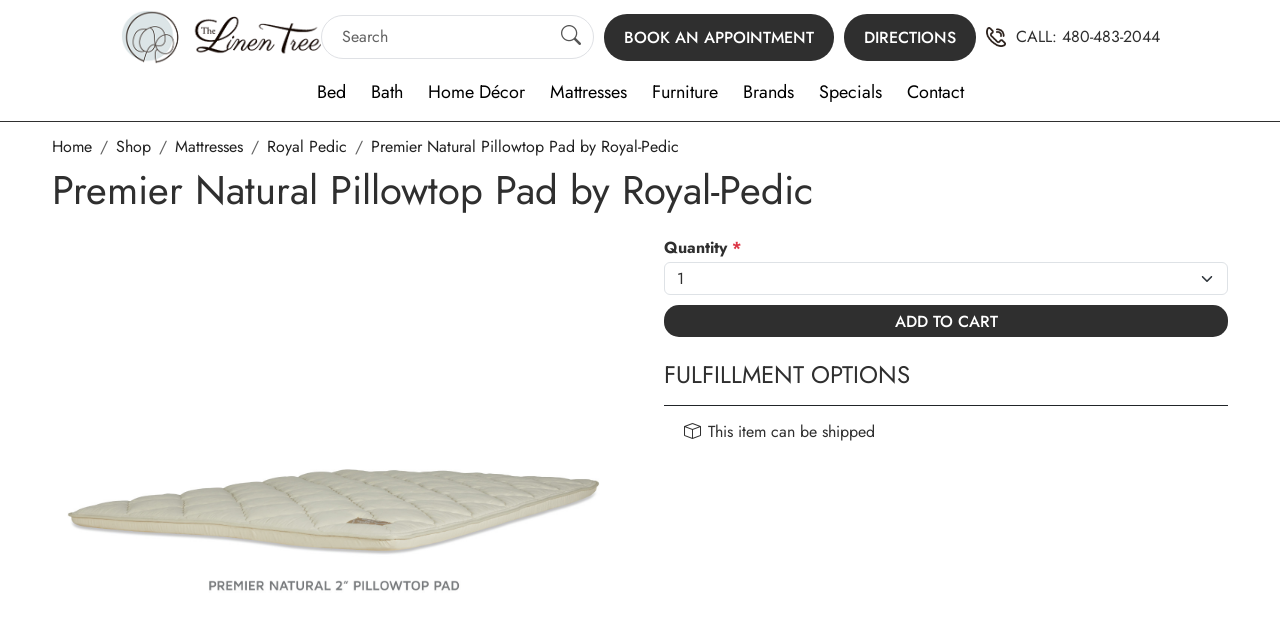

--- FILE ---
content_type: image/svg+xml
request_url: https://media.cmsmax.com/smam1ed8pnwyolihvejce/payment-logos.svg
body_size: 20582
content:
<?xml version="1.0" encoding="UTF-8"?>
<svg id="Layer_1" xmlns="http://www.w3.org/2000/svg" version="1.1" xmlns:xlink="http://www.w3.org/1999/xlink" viewBox="0 0 954.9 100">
  <!-- Generator: Adobe Illustrator 29.1.0, SVG Export Plug-In . SVG Version: 2.1.0 Build 142)  -->
  <defs>
    <style>
      .st0 {
        fill: url(#linear-gradient9);
      }

      .st0, .st1, .st2, .st3, .st4, .st5, .st6, .st7, .st8, .st9, .st10, .st11 {
        fill-rule: evenodd;
      }

      .st12 {
        clip-path: url(#clippath-6);
      }

      .st13 {
        clip-path: url(#clippath-4);
      }

      .st1 {
        fill: #f37920;
      }

      .st14 {
        fill: #fff;
      }

      .st15 {
        fill: url(#linear-gradient1);
        isolation: isolate;
        opacity: .7;
      }

      .st2, .st16 {
        fill: #231f20;
      }

      .st3 {
        fill: url(#linear-gradient6);
      }

      .st17, .st18 {
        fill: none;
      }

      .st19 {
        fill: #eb001b;
      }

      .st20 {
        fill: #1477be;
      }

      .st21 {
        fill: #f48120;
      }

      .st22 {
        clip-path: url(#clippath-1);
      }

      .st4 {
        fill: url(#linear-gradient8);
      }

      .st23 {
        clip-path: url(#clippath-5);
      }

      .st24 {
        fill: #132962;
      }

      .st25 {
        clip-path: url(#clippath-3);
      }

      .st5 {
        fill: #fae500;
      }

      .st6 {
        fill: url(#linear-gradient5);
      }

      .st26 {
        fill: #179bd7;
      }

      .st27 {
        fill: #ff5f00;
      }

      .st7 {
        fill: url(#linear-gradient7);
      }

      .st8 {
        fill: #d91f26;
      }

      .st9 {
        fill: url(#linear-gradient4);
      }

      .st28 {
        clip-path: url(#clippath-2);
      }

      .st29 {
        fill: #253b80;
      }

      .st30 {
        fill: #f79e1b;
      }

      .st31 {
        fill: url(#linear-gradient);
      }

      .st18 {
        stroke: #c9c9c9;
        stroke-miterlimit: 10;
        stroke-width: 2px;
      }

      .st10 {
        fill: url(#linear-gradient3);
      }

      .st32 {
        clip-path: url(#clippath);
      }

      .st33 {
        fill: #0b1f2b;
      }

      .st11 {
        fill: url(#linear-gradient2);
      }
    </style>
    <clipPath id="clippath">
      <rect class="st17" x="28" y="14" width="98" height="70" rx="8" ry="8"/>
    </clipPath>
    <clipPath id="clippath-1">
      <rect class="st17" x="255" y="14" width="98" height="70" rx="8" ry="8"/>
    </clipPath>
    <clipPath id="clippath-2">
      <rect class="st33" x="140" y="14" width="98" height="70" rx="8" ry="8"/>
    </clipPath>
    <clipPath id="clippath-3">
      <rect class="st17" x="599" y="14" width="98" height="70" rx="8" ry="8"/>
    </clipPath>
    <linearGradient id="linear-gradient" x1="655.6" y1="-531.4" x2="650.5" y2="-523.3" gradientTransform="translate(-.3 -477.9) scale(1 -1)" gradientUnits="userSpaceOnUse">
      <stop offset="0" stop-color="#f89f20"/>
      <stop offset=".3" stop-color="#f79a20"/>
      <stop offset=".5" stop-color="#f68d20"/>
      <stop offset=".6" stop-color="#f58720"/>
      <stop offset=".7" stop-color="#f48120"/>
      <stop offset="1" stop-color="#f37521"/>
    </linearGradient>
    <linearGradient id="linear-gradient1" x1="654.8" y1="-531.3" x2="647.3" y2="-516.5" gradientTransform="translate(-.3 -477.9) scale(1 -1)" gradientUnits="userSpaceOnUse">
      <stop offset="0" stop-color="#f58720"/>
      <stop offset=".4" stop-color="#e16f27"/>
      <stop offset=".7" stop-color="#d4602c"/>
      <stop offset="1" stop-color="#d05b2e"/>
    </linearGradient>
    <clipPath id="clippath-4">
      <rect class="st17" x="485" y="14" width="98" height="70" rx="8" ry="8"/>
    </clipPath>
    <clipPath id="clippath-5">
      <path class="st17" d="M721,13.1h199c4.4,0,8,3.7,8,8.2v55.5c0,4.5-3.6,8.2-8,8.2h-199c-4.4,0-8-3.7-8-8.2V21.3c0-4.5,3.6-8.2,8-8.2Z"/>
    </clipPath>
    <clipPath id="clippath-6">
      <rect class="st17" x="370" y="14" width="98" height="70" rx="8" ry="8"/>
    </clipPath>
    <linearGradient id="linear-gradient2" x1="735.1" y1="43" x2="760.2" y2="43" gradientTransform="translate(0 102) scale(1 -1)" gradientUnits="userSpaceOnUse">
      <stop offset="0" stop-color="#84c341"/>
      <stop offset="1" stop-color="#76b143"/>
    </linearGradient>
    <linearGradient id="linear-gradient3" x1="760.4" y1="51.9" x2="649.3" y2="-106.8" gradientTransform="translate(0 102) scale(1 -1)" gradientUnits="userSpaceOnUse">
      <stop offset="0" stop-color="#18b3d5"/>
      <stop offset="1" stop-color="#0088cf"/>
    </linearGradient>
    <linearGradient id="linear-gradient4" x1="803.8" y1="61.9" x2="708.7" y2="61.9" gradientTransform="translate(0 102) scale(1 -1)" gradientUnits="userSpaceOnUse">
      <stop offset="0" stop-color="#cd2026"/>
      <stop offset="1" stop-color="#660a0c"/>
    </linearGradient>
    <linearGradient id="linear-gradient5" x1="679.6" y1="59.4" x2="788" y2="59.4" gradientTransform="translate(0 102) scale(1 -1)" gradientUnits="userSpaceOnUse">
      <stop offset="0" stop-color="#f37920"/>
      <stop offset="1" stop-color="#a1562a"/>
    </linearGradient>
    <linearGradient id="linear-gradient6" x1="729.4" y1="48.6" x2="742.7" y2="48.6" gradientTransform="translate(0 102) scale(1 -1)" gradientUnits="userSpaceOnUse">
      <stop offset="0" stop-color="#fae500"/>
      <stop offset="1" stop-color="#aa9f00"/>
    </linearGradient>
    <linearGradient id="linear-gradient7" x1="754.4" y1="44.1" x2="735.8" y2="44.1" gradientTransform="translate(0 102) scale(1 -1)" gradientUnits="userSpaceOnUse">
      <stop offset="0" stop-color="#5d9d43"/>
      <stop offset="1" stop-color="#6a8922"/>
    </linearGradient>
    <linearGradient id="linear-gradient8" x1="741.1" y1="49.4" x2="768.7" y2="49.4" gradientTransform="translate(0 102) scale(1 -1)" gradientUnits="userSpaceOnUse">
      <stop offset="0" stop-color="#0094d9"/>
      <stop offset="1" stop-color="#00668f"/>
    </linearGradient>
    <linearGradient id="linear-gradient9" x1="763.5" y1="54.7" x2="756.7" y2="54.7" gradientTransform="translate(0 102) scale(1 -1)" gradientUnits="userSpaceOnUse">
      <stop offset="0" stop-color="#911f26"/>
      <stop offset=".2" stop-color="#7f161b"/>
      <stop offset=".4" stop-color="#710f12"/>
      <stop offset=".6" stop-color="#680b0d"/>
      <stop offset="1" stop-color="#660a0c"/>
    </linearGradient>
  </defs>
  <g>
    <rect class="st14" x="28" y="14" width="98" height="70" rx="8" ry="8"/>
    <g class="st32">
      <rect class="st14" width="892" height="100"/>
    </g>
  </g>
  <path class="st18" d="M36,82c-3.3,0-6-2.7-6-6V22c0-3.3,2.7-6,6-6h82c3.3,0,6,2.7,6,6v54c0,3.3-2.7,6-6,6H36"/>
  <g>
    <path class="st24" d="M263,14h82c4.4,0,8,3.6,8,8v54c0,4.4-3.6,8-8,8h-82c-4.4,0-8-3.6-8-8V22c0-4.4,3.6-8,8-8Z"/>
    <g class="st22">
      <rect class="st24" width="892" height="100"/>
    </g>
  </g>
  <g>
    <path class="st33" d="M148,14h82c4.4,0,8,3.6,8,8v54c0,4.4-3.6,8-8,8h-82c-4.4,0-8-3.6-8-8V22c0-4.4,3.6-8,8-8Z"/>
    <g>
      <rect class="st33" x="140" y="14" width="98" height="70" rx="8" ry="8"/>
      <g class="st28">
        <rect class="st33" width="892" height="100"/>
      </g>
    </g>
  </g>
  <g>
    <path class="st14" d="M607,14h82c4.4,0,8,3.6,8,8v54c0,4.4-3.6,8-8,8h-82c-4.4,0-8-3.6-8-8V22c0-4.4,3.6-8,8-8Z"/>
    <g class="st25">
      <g>
        <rect class="st18" width="892" height="100"/>
        <g>
          <path class="st21" d="M697,58.9s-26.2,18.5-74.3,26.8h74.3s0-26.8,0-26.8Z"/>
          <path class="st16" d="M609.4,40.5h-4v14h4c2.1,0,3.6-.5,5-1.6,1.6-1.3,2.5-3.3,2.5-5.4,0-4.1-3.1-7-7.5-7ZM612.6,51c-.9.8-2,1.1-3.7,1.1h-.7v-9.3h.7c1.8,0,2.8.3,3.7,1.1s1.5,2.1,1.5,3.5-.6,2.7-1.5,3.5h0Z"/>
          <rect class="st16" x="618.2" y="40.5" width="2.7" height="14"/>
          <path class="st16" d="M627.6,45.8c-1.6-.6-2.1-1-2.1-1.8s.9-1.6,2-1.6,1.5.3,2.2,1.1l1.4-1.9c-1.2-1-2.6-1.6-4.1-1.6-2.5,0-4.4,1.7-4.4,4s.9,2.9,3.4,3.8c1.1.4,1.6.6,1.9.8.5.4.8.9.8,1.5,0,1.1-.9,2-2.1,2s-2.3-.7-3-1.9l-1.8,1.7c1.2,1.9,2.8,2.7,4.8,2.7s4.8-1.9,4.8-4.6-.9-3.3-4-4.4l.2.2Z"/>
          <path class="st16" d="M632.5,47.5c0,4.1,3.2,7.3,7.4,7.3s2.2-.2,3.4-.8v-3.2c-1.1,1.1-2.1,1.5-3.3,1.5-2.7,0-4.7-2-4.7-4.8s2-4.8,4.6-4.8,2.3.5,3.4,1.6v-3.2c-1.2-.6-2.2-.9-3.4-.9-4.1,0-7.4,3.3-7.4,7.3Z"/>
          <polygon class="st16" points="664.9 49.9 661.2 40.5 658.2 40.5 664.2 54.8 665.6 54.8 671.7 40.5 668.7 40.5 664.9 49.9"/>
          <polygon class="st16" points="672.9 54.5 680.7 54.5 680.7 52.1 675.6 52.1 675.6 48.3 680.5 48.3 680.5 46 675.6 46 675.6 42.8 680.7 42.8 680.7 40.5 672.9 40.5 672.9 54.5"/>
          <path class="st16" d="M691.5,44.6c0-2.6-1.8-4.1-5-4.1h-4v14h2.7v-5.6h.4l3.8,5.6h3.4l-4.4-5.9c2.1-.4,3.2-1.8,3.2-4h-.1ZM686,46.9h-.8v-4.3h.8c1.7,0,2.6.7,2.6,2.1s-.9,2.2-2.7,2.2h.1Z"/>
          <circle class="st31" cx="651.5" cy="47.5" r="7.5"/>
          <circle class="st15" cx="651.5" cy="47.5" r="7.5"/>
          <g>
            <path class="st16" d="M693.2,41c0-.3-.2-.4-.5-.4h-.4v1.2h.3v-.5l.4.5h.4l-.4-.5c.2,0,.3-.2.3-.3h0ZM692.7,41.2h0v-.3h0q.2,0,.2.2t-.2.2h0Z"/>
            <path class="st16" d="M692.8,40.1c-.6,0-1.1.5-1.1,1.1s.5,1.1,1.1,1.1,1.1-.5,1.1-1.1-.5-1.1-1.1-1.1ZM692.8,42.1c-.5,0-.9-.4-.9-.9s.4-.9.9-.9.8.4.8.9-.4.9-.8.9Z"/>
          </g>
        </g>
      </g>
    </g>
    <path class="st18" d="M607,14h82c4.4,0,8,3.6,8,8v54c0,4.4-3.6,8-8,8h-82c-4.4,0-8-3.6-8-8V22c0-4.4,3.6-8,8-8Z"/>
  </g>
  <g>
    <path class="st20" d="M493,14h82c4.4,0,8,3.6,8,8v54c0,4.4-3.6,8-8,8h-82c-4.4,0-8-3.6-8-8V22c0-4.4,3.6-8,8-8Z"/>
    <g class="st13">
      <rect class="st20" width="892" height="100"/>
    </g>
  </g>
  <g>
    <path class="st2" d="M721,13.1h199c4.4,0,8,3.7,8,8.2v55.5c0,4.5-3.6,8.2-8,8.2h-199c-4.4,0-8-3.7-8-8.2V21.3c0-4.5,3.6-8.2,8-8.2Z"/>
    <g class="st23">
      <rect class="st16" y="-1.3" width="892" height="102.9"/>
    </g>
  </g>
  <g>
    <path d="M378,14h82c4.4,0,8,3.6,8,8v54c0,4.4-3.6,8-8,8h-82c-4.4,0-8-3.6-8-8V22c0-4.4,3.6-8,8-8Z"/>
    <g class="st12">
      <rect width="892" height="100"/>
    </g>
  </g>
  <g>
    <path class="st29" d="M48.9,39.7h-5.7c-.4,0-.7.3-.8.7l-2.3,14.7c0,.3.2.5.5.5h2.7c.4,0,.7-.3.8-.7l.6-4c0-.4.4-.7.8-.7h1.8c3.8,0,5.9-1.8,6.5-5.4.3-1.6,0-2.8-.7-3.7-.8-1-2.3-1.5-4.2-1.5h0ZM49.6,45.1c-.3,2.1-1.9,2.1-3.4,2.1h-.9l.6-3.8c0-.2.2-.4.5-.4h.4c1,0,2,0,2.5.6.3.4.4.9.3,1.6h0Z"/>
    <path class="st29" d="M66,45h-2.7c-.2,0-.4.2-.5.4v.8c0,0-.3-.3-.3-.3-.6-.9-1.9-1.1-3.2-1.1-3,0-5.6,2.3-6.1,5.5-.3,1.6,0,3.1,1,4.2.8,1,2,1.4,3.4,1.4,2.4,0,3.8-1.6,3.8-1.6v.8c-.2.3,0,.6.3.6h2.5c.4,0,.7-.3.8-.7l1.5-9.4c0-.3-.2-.5-.5-.5h0ZM62.2,50.3c-.3,1.6-1.5,2.6-3.1,2.6s-1.4-.3-1.8-.7c-.4-.5-.6-1.2-.4-1.9.2-1.6,1.5-2.6,3.1-2.6s1.4.3,1.8.7c.4.5.6,1.2.5,1.9h0Z"/>
    <path class="st29" d="M80.6,45h-2.8c-.3,0-.5,0-.7.3l-3.8,5.6-1.6-5.4c0-.3-.4-.6-.8-.6h-2.7c-.3,0-.6.3-.5.6l3,8.9-2.8,4c-.2.3,0,.8.4.8h2.7c.3,0,.5,0,.7-.3l9.1-13.2c.2-.3,0-.7-.4-.7h.2Z"/>
    <path class="st26" d="M89.7,39.7h-5.7c-.4,0-.7.3-.8.7l-2.3,14.7c0,.3.2.5.5.5h2.9c.3,0,.5-.2.5-.5l.7-4.2c0-.4.4-.7.8-.7h1.8c3.8,0,5.9-1.8,6.5-5.4.3-1.6,0-2.8-.7-3.7-.8-1-2.3-1.5-4.2-1.5h0ZM90.4,45.1c-.3,2.1-1.9,2.1-3.4,2.1h-.9l.6-3.8c0-.2.2-.4.5-.4h.4c1,0,2,0,2.5.6.3.4.4.9.3,1.6h0Z"/>
    <path class="st26" d="M106.8,45h-2.7c-.2,0-.4.2-.5.4v.8c0,0-.3-.3-.3-.3-.6-.9-1.9-1.1-3.2-1.1-3,0-5.6,2.3-6.1,5.5-.3,1.6,0,3.1,1,4.2.8,1,2,1.4,3.4,1.4,2.4,0,3.8-1.6,3.8-1.6v.8c-.2.3,0,.6.3.6h2.5c.4,0,.7-.3.8-.7l1.5-9.4c0-.3-.2-.5-.5-.5h0ZM103,50.3c-.3,1.6-1.5,2.6-3.1,2.6s-1.4-.3-1.8-.7c-.4-.5-.6-1.2-.4-1.9.2-1.6,1.5-2.6,3.1-2.6s1.4.3,1.8.7c.4.5.6,1.2.5,1.9h0Z"/>
    <path class="st26" d="M110,40.1l-2.3,14.9c0,.3.2.5.5.5h2.4c.4,0,.7-.3.8-.7l2.3-14.7c0-.3-.2-.6-.5-.6h-2.6c-.2,0-.4.2-.5.4v.2Z"/>
  </g>
  <g>
    <g>
      <path class="st14" d="M771.8,48.2c0-1.4.3-2.7.8-4.1.5-1.3,1.3-2.5,2.3-3.6s2.2-1.9,3.6-2.6c1.4-.7,3-1,4.9-1s4.1.5,5.7,1.4c1.6.9,2.8,2.1,3.6,3.6l-4.7,3.4c-.2-.6-.5-1-.8-1.4-.4-.4-.7-.6-1.2-.9-.4-.2-.9-.4-1.3-.4s-.9,0-1.3,0c-.9,0-1.7.2-2.3.5-.6.4-1.2.8-1.6,1.4-.4.6-.7,1.2-.9,1.9s-.3,1.4-.3,2.1,0,1.5.4,2.3c.2.7.6,1.4,1,1.9.4.6,1,1,1.6,1.3s1.4.5,2.2.5.9,0,1.3,0c.4,0,.9-.3,1.3-.5.4-.2.8-.5,1.1-.9s.6-.8.8-1.3l5.1,3c-.3.8-.9,1.6-1.5,2.2-.7.7-1.5,1.2-2.4,1.7-.9.4-1.8.8-2.8,1s-2,.4-2.9.4c-1.7,0-3.2-.3-4.6-1-1.4-.7-2.6-1.6-3.6-2.7-1-1.1-1.8-2.4-2.3-3.8-.6-1.4-.8-2.8-.8-4.3h-.4Z"/>
      <path class="st14" d="M812.1,59.7v-11.9l-3.8,8.4h-3.3l-3.8-8.4v11.9h-6.2v-22.6h6.8l4.9,10.6,4.9-10.6h6.7v22.6h-6.2Z"/>
      <path class="st14" d="M835.9,44.4c-.6-.4-1.3-.7-2-1-.6-.3-1.2-.5-1.9-.7s-1.4-.3-2.1-.3-1,0-1.3.3c-.3.2-.5.5-.5.9s0,.5.3.7.5.4.8.5c.4.2.8.3,1.3.5.5,0,1.1.3,1.8.5,1,.3,2,.7,2.8,1.1.8.4,1.6.8,2.1,1.4.6.5,1.1,1.2,1.4,1.9.3.7.5,1.6.5,2.7s-.2,2.5-.7,3.4-1.2,1.7-2,2.2c-.8.6-1.7,1-2.8,1.2s-2.1.4-3.1.4-1.7,0-2.5-.2c-.9,0-1.7-.3-2.6-.5-.9-.2-1.7-.5-2.5-.8s-1.5-.7-2.2-1.1l2.7-5.4c.7.5,1.5.9,2.3,1.2.7.3,1.4.6,2.3.9.9.3,1.7.4,2.6.4s1.2,0,1.4-.3c.3-.2.4-.4.4-.7s0-.6-.4-.8c-.3-.2-.6-.4-1.1-.6-.5-.2-1-.3-1.6-.5s-1.2-.4-1.9-.6c-1-.3-1.9-.7-2.6-1.1-.7-.4-1.3-.8-1.8-1.3s-.8-1.1-1-1.7c-.2-.6-.3-1.4-.3-2.2,0-1.3.2-2.4.7-3.3.5-1,1.1-1.8,1.9-2.4.8-.6,1.7-1.1,2.7-1.4,1-.3,2.1-.5,3.2-.5s1.6,0,2.4.2c.8.2,1.5.4,2.3.6.7.2,1.4.5,2.1.8.6.3,1.2.6,1.7.8l-2.7,5.1v-.3Z"/>
      <path class="st14" d="M866.1,59.7v-11.9l-3.8,8.4h-3.3l-3.8-8.4v11.9h-6.2v-22.6h6.8l4.9,10.6,4.9-10.6h6.7v22.6h-6.2Z"/>
      <path class="st14" d="M880.5,60c-.8,0-1.6,0-2.3-.4-.7-.3-1.3-.7-1.9-1.1-.5-.5-.9-1-1.2-1.7s-.4-1.4-.4-2.1.2-1.6.5-2.3c.4-.7.9-1.3,1.5-1.8s1.4-.9,2.3-1.2c.9-.3,1.9-.4,2.9-.4s2.5.2,3.4.6v-.5c0-.8-.2-1.4-.7-1.8-.5-.4-1.2-.6-2.2-.6s-1.8.2-2.6.5-1.7.8-2.5,1.4l-1.8-3.8c2.2-1.4,4.7-2.1,7.5-2.1s4.7.6,6.2,1.8c1.4,1.2,2.2,3,2.2,5.3v3.2c0,.6,0,1,.3,1.2.2.2.5.4.9.4v5.1c-.5,0-.9.2-1.4.2h-1.2c-1.1,0-1.9-.2-2.5-.6-.6-.4-.9-1-1.1-1.7v-.6c-.9,1-1.7,1.7-2.7,2.2s-2,.7-3.1.7h-.1ZM882.3,55.6c.4,0,.7,0,1.1-.2.4,0,.7-.3,1-.5.2-.2.4-.4.6-.6,0-.2.2-.4.2-.6v-1.2c-.4,0-.8-.2-1.2-.3-.4,0-.8,0-1.1,0-.7,0-1.4.2-1.8.5-.5.4-.7.8-.7,1.4s.2.8.6,1.1c.4.3.8.4,1.4.4h0Z"/>
      <path class="st14" d="M899.2,42.9l2.4,4.1.3.7.3-.7,2.4-4.1h6.1l-5.6,8.4,5.8,8.4h-6.1l-2.6-4.1-.3-.6-.3.6-2.6,4.1h-6.1l5.8-8.4-5.6-8.4h6.1,0Z"/>
    </g>
    <g>
      <path class="st11" d="M759.5,58.2l-5-4.3c-2.2,2.5-5.7,3.8-9.4,3-1.7-.4-3.1-1.1-4.3-2.1l-5.1,4.5c2.1,2.1,4.9,3.7,8,4.4,6.1,1.3,12.1-1,15.8-5.4h0Z"/>
      <path class="st5" d="M740.9,54.8c-1.9-1.6-3.1-3.9-3.3-6.4h-6.5c0,4.2,1.8,8.1,4.7,10.9,0,0,5.1-4.5,5.1-4.5Z"/>
      <path class="st1" d="M731.1,48.3h6.5c0-.8,0-1.6.2-2.4.4-1.8,1.3-3.3,2.5-4.5l-5-4.4c-1.9,2-3.2,4.6-3.9,7.5-.3,1.3-.4,2.6-.4,3.8h.1Z"/>
      <path class="st8" d="M735.3,37l5,4.4c2.2-2.2,5.5-3.2,8.8-2.5,1.6.3,3,1,4.1,2,2.4,1.9,3.7,4.5,3.5,7.6h6.7c0-2.4-.7-4.9-2-7.6-.4-1-1-1.8-1.6-2.7-2.2-3-5.5-5.2-9.4-6-5.8-1.3-11.5.8-15.3,4.8h.2Z"/>
      <path class="st10" d="M759.5,58.2c.7-.8,1.3-1.7,1.8-2.7h0c1.3-2.1,2.1-4.6,2.2-7.2h-6.7c0,.5,0,1.1-.2,1.6-.3,1.5-1,2.8-2,3.9-.5.6-1.1,1.1-1.7,1.5l2.5,6.4c1.6-.9,2.9-2.1,4.1-3.5h0ZM761.5,55.4s0-.2,0-.2c0,0,0,.2,0,.2Z"/>
      <path class="st9" d="M750.6,32.2c-5.8-1.3-11.5.8-15.3,4.8l.6.5c2.9-2.4,6.8-3.4,10.8-2.5,7.1,1.6,10.5,8.5,10.1,13.3h6.7c-.2-7.2-3.6-14.1-12.9-16.2h0Z"/>
      <path class="st6" d="M731.5,44.9c.6-3,2.2-5.6,4.4-7.4l-.6-.5c-1.9,2-3.2,4.6-3.9,7.5-.3,1.3-.4,2.6-.4,3.8h.2c0-1.1,0-2.3.2-3.4h0Z"/>
      <path class="st3" d="M737.6,48.3h-6.4c.2,4,2.3,7.7,5.5,10.1l4.2-3.6c-1.9-1.6-3.1-3.9-3.3-6.4h0Z"/>
      <path class="st7" d="M745.2,56.9c-1.7-.4-3.1-1.1-4.3-2.1l-4.2,3.6c1.4,1,3,1.8,4.7,2.2,4.6,1,9.1-.5,12-3.7l-.6-1.5c-2.1,1.5-4.9,2.1-7.7,1.5h0Z"/>
      <path class="st4" d="M756.6,49.9c-.3,1.5-1,2.8-2,3.9-.5.6-1.1,1.1-1.7,1.5l.6,1.5c.7-.7,1.2-1.5,1.7-2.4.6-1.1,1.1-2.4,1.4-3.8.2-.8.2-1.6.3-2.3h-.2c0,.5,0,1.1-.2,1.6h.1Z"/>
      <path class="st0" d="M756.7,47.1l6.6-.9c0,.7.2,1.6.2,2.2h-6.8v-1.3Z"/>
    </g>
  </g>
  <path class="st14" d="M503.2,42.8l2.4,5.8h-4.7l2.4-5.8h0ZM552.5,43.1h-9.1v2.6h9v3.8h-9v2.8h9.1v2.3l6.4-6.9-6.4-7.2v2.6h0ZM509.3,35.9h12.3l2.7,5.9,2.5-6h31.8l3.3,3.7,3.4-3.7h14.6l-10.8,11.8,10.7,11.8h-14.9l-3.3-3.7-3.4,3.7h-51.9l-1.5-3.7h-3.5l-1.5,3.7h-12l10.1-23.6h11.4ZM536,39.2h-6.9l-4.6,10.9-5-10.9h-6.8v14.8l-6.3-14.8h-6.1l-7.3,16.9h4.8l1.5-3.7h8l1.5,3.7h8.4v-12.1l5.4,12.1h3.7l5.4-12.1v12.1h4.5v-16.9h-.2ZM564.6,47.7l7.8-8.5h-5.6l-4.9,5.3-4.8-5.3h-18.1v16.9h17.8l5-5.4,4.8,5.4h5.8l-7.7-8.5h0Z"/>
  <path class="st14" d="M294.6,36.4l-10.3,24.5h-6.7l-5-19.5c-.3-1.2-.6-1.6-1.5-2.1-1.5-.8-4-1.6-6.2-2.1v-.7h10.9c1.4,0,2.6.9,2.9,2.5l2.7,14.2,6.6-16.7h6.6ZM320.8,52.9c0-6.5-8.9-6.8-8.9-9.7s.9-1.8,2.7-2c.9,0,3.4-.2,6.2,1.1l1.1-5.2c-1.5-.6-3.5-1.1-5.9-1.1-6.3,0-10.7,3.3-10.7,8.1s3.1,5.5,5.5,6.7c2.5,1.2,3.3,2,3.3,3,0,1.6-2,2.4-3.8,2.4-3.2,0-5-.9-6.5-1.5l-1.1,5.4c1.5.7,4.2,1.3,7,1.3,6.6,0,11-3.3,11-8.4M337.3,60.9h5.9l-5.1-24.5h-5.4c-1.2,0-2.2.7-2.7,1.8l-9.5,22.7h6.6l1.3-3.7h8.1l.8,3.7h0ZM330.2,52.2l3.3-9.2,1.9,9.2h-5.2,0ZM303.6,36.4l-5.2,24.5h-6.3l5.2-24.5h6.3Z"/>
  <g id="Group">
    <path id="Shape" class="st14" d="M399.1,71.6v-3.2c0-1.2-.8-2-2-2s-1.3.2-1.8.9c-.4-.6-.9-.9-1.7-.9s-1.2.3-1.6.8v-.6h-1v5.1h1v-2.9c0-.9.5-1.3,1.3-1.3s1.2.5,1.2,1.3v2.9h1v-2.9c0-.9.5-1.3,1.3-1.3s1.2.5,1.2,1.3v2.9h1.1ZM415.8,66.5h-1.9v-1.6h-1v1.6h-1.1v.9h1.1v2.4c0,1.2.4,1.9,1.7,1.9s1,0,1.4-.4l-.3-.9c-.3.2-.6.3-1,.3s-.8-.3-.8-.9v-2.5h1.9v-.9h0ZM425.4,66.3c-.6,0-1.1.3-1.4.8v-.6h-1v5.1h1v-2.9c0-.9.4-1.4,1.1-1.4s.5,0,.7,0l.3-1c-.2,0-.5,0-.8,0h0ZM410.9,66.8c-.5-.4-1.3-.5-2.1-.5-1.3,0-2.1.6-2.1,1.6s.6,1.3,1.7,1.5h.5c.6.2,1,.4,1,.6s-.4.6-1.2.6-1.2-.2-1.7-.5l-.5.8c.8.5,1.7.6,2.2.6,1.5,0,2.3-.7,2.3-1.7s-.6-1.3-1.8-1.5h-.5c-.5,0-.9-.3-.9-.6s.4-.6,1-.6,1.3.3,1.6.4l.5-.8h0ZM426.5,69c0,1.6,1,2.7,2.7,2.7s1.3-.2,1.8-.6l-.5-.8c-.4.3-.9.5-1.3.5-.9,0-1.6-.7-1.6-1.7s.7-1.7,1.6-1.7,1,.2,1.3.5l.5-.8c-.5-.4-1.1-.6-1.8-.6-1.6,0-2.7,1-2.7,2.6h0ZM419.3,66.3c-1.5,0-2.5,1.1-2.5,2.7s1.1,2.7,2.6,2.7,1.5-.2,2.1-.7l-.5-.8c-.4.3-1,.5-1.5.5s-1.4-.4-1.6-1.3h3.8v-.4c0-1.6-1-2.7-2.4-2.7h0ZM419.3,67.3c.8,0,1.3.5,1.3,1.3h-2.8c.2-.8.6-1.3,1.4-1.3h.1ZM405.4,69v-2.6h-1v.6c-.4-.5-.9-.8-1.7-.8-1.4,0-2.5,1.1-2.5,2.7s1.1,2.7,2.5,2.7,1.3-.3,1.7-.8v.6h1v-2.6.2ZM401.2,69c0-1,.6-1.7,1.6-1.7s1.6.8,1.6,1.7-.6,1.7-1.6,1.7-1.6-.8-1.6-1.7ZM440.9,66.3c-.6,0-1.1.3-1.4.8v-.6h-1v5.1h1v-2.9c0-.9.4-1.4,1.1-1.4s.5,0,.7,0l.3-1c-.2,0-.5,0-.8,0h0ZM436.9,69v-2.6h-1v.6c-.4-.5-.9-.8-1.7-.8-1.4,0-2.5,1.1-2.5,2.7s1.1,2.7,2.5,2.7,1.3-.3,1.7-.8v.6h1v-2.6.2ZM432.8,69c0-1,.6-1.7,1.6-1.7s1.6.8,1.6,1.7-.6,1.7-1.6,1.7-1.6-.8-1.6-1.7ZM447.2,69v-4.6h-1v2.7c-.4-.5-.9-.8-1.7-.8-1.4,0-2.5,1.1-2.5,2.7s1.1,2.7,2.5,2.7,1.3-.3,1.7-.8v.6h1v-2.6h0ZM443.1,69c0-1,.6-1.7,1.6-1.7s1.6.8,1.6,1.7-.6,1.7-1.6,1.7-1.6-.7-1.6-1.7h0Z"/>
    <g>
      <rect id="Rectangle-path" class="st27" x="409.8" y="27.4" width="18.6" height="30.4"/>
      <path id="Shape1" class="st19" d="M411.6,42.6c0-5.9,2.7-11.5,7.3-15.2-7.9-6.2-19.3-5.3-26.1,2.1-6.8,7.4-6.8,18.8,0,26.2s18.2,8.3,26.1,2.1c-4.6-3.7-7.3-9.3-7.3-15.2Z"/>
      <path id="Shape2" class="st30" d="M450.3,42.6c0,7.4-4.2,14.1-10.9,17.4-6.6,3.2-14.5,2.4-20.4-2.2,4.6-3.7,7.3-9.3,7.3-15.2s-2.7-11.5-7.3-15.2c5.8-4.6,13.7-5.4,20.4-2.2,6.6,3.2,10.9,10,10.9,17.4Z"/>
    </g>
  </g>
  <path class="st14" d="M218.8,51.6c-.6,0-1.1,0-1.6-.3s-.7-.6-.7-1.1c0-.5.3-.9.7-1.1.5-.2,1-.3,1.6-.3s1,0,1.5.2c.5.2.8.4,1.1.7v1c-.2.3-.6.6-1.1.7-.5.2-1,.3-1.5.3M228,55.4v-10.7c0-1.9-.4-3.5-1.3-4.6-.8-1.1-1.9-1.8-3.2-2.3-1.3-.4-2.7-.6-4.2-.6-1.4,0-2.8.2-4.3.6s-2.8,1.1-4.1,2.1l2.2,4.1c.7-.5,1.5-1,2.4-1.3.9-.3,1.7-.5,2.5-.5,1.1,0,1.9.2,2.5.6.6.4.8.9.8,1.6v1.8c-.5-.6-1.2-1.1-2.2-1.4-1-.3-2-.5-3.2-.5-.9,0-1.8.2-2.7.5s-1.7.9-2.3,1.7c-.6.8-1,2-1,3.4,0,1.3.4,2.4,1,3.3.6.9,1.4,1.5,2.3,1.9.9.4,1.8.6,2.7.6,1.1,0,2.2-.2,3.1-.6,1-.4,1.7-.9,2.2-1.5v1.7h6.6ZM191.6,62.3c.4,0,.8.2,1.3.2s1,0,1.2,0c1.9,0,3.5-.3,4.9-1s2.5-2,3.3-4l7.7-19.9h-7l-3.4,10.1-3.4-10.1h-7l7,18-.2.4c-.1.2-.4.4-.8.5-.4.1-.9.2-1.5.2s-.5,0-.7,0c-.2,0-.5-.1-.7-.2l-.9,5.9ZM179.2,51.6c-.6,0-1.1,0-1.6-.3s-.7-.6-.7-1.1c0-.5.3-.9.7-1.1.5-.2,1-.3,1.6-.3s1,0,1.5.2c.5.2.8.4,1.1.7v1c-.2.3-.6.6-1.1.7-.5.2-1,.3-1.5.3M188.4,55.4v-10.7c0-1.9-.4-3.5-1.3-4.6s-1.9-1.8-3.2-2.3-2.7-.6-4.2-.6c-1.4,0-2.8.2-4.3.6s-2.8,1.1-4.1,2.1l2.2,4.1c.7-.5,1.5-1,2.4-1.3.9-.3,1.7-.5,2.5-.5,1.1,0,1.9.2,2.5.6.6.4.8.9.8,1.6v1.8c-.5-.6-1.2-1.1-2.2-1.4-1-.3-2-.5-3.2-.5-.9,0-1.8.2-2.7.5s-1.7.9-2.3,1.7c-.6.8-1,2-1,3.4,0,1.3.4,2.4,1,3.3.6.9,1.4,1.5,2.3,1.9.9.4,1.8.6,2.7.6,1.1,0,2.2-.2,3.1-.6s1.7-.9,2.2-1.5v1.7h6.6ZM159.3,50c-.4,0-.9-.1-1.5-.3-.5-.2-1-.5-1.3-.9v-4.5c.3-.4.8-.7,1.3-.9.5-.2,1-.3,1.4-.3.9,0,1.7.3,2.3.9.6.6,1,1.4,1,2.5,0,1.1-.4,2-1,2.6-.6.6-1.4.9-2.3.9M161.6,55.9c2.3,0,4.1-.8,5.5-2.4s2.2-3.9,2.2-6.9c0-3-.8-5.3-2.2-6.9s-3.3-2.4-5.5-2.4c-.9,0-1.8.2-2.7.5-.8.4-1.6,1-2.3,1.8v-1.9h-6.6v24.4h6.6v-8.6c.7.8,1.5,1.4,2.4,1.8.8.4,1.7.6,2.6.5"/>
</svg>